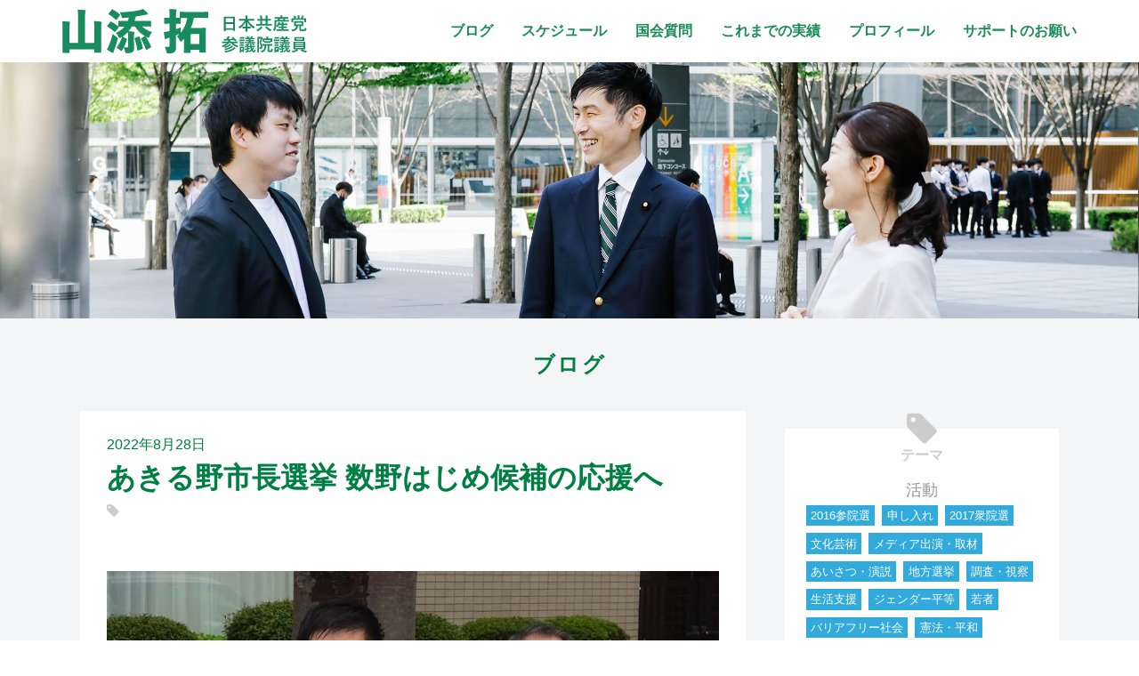

--- FILE ---
content_type: text/html; charset=UTF-8
request_url: https://www.yamazoetaku.com/blog_blog/8403
body_size: 9870
content:
<!DOCTYPE html>
<html lang="ja" class="no-js">
<head prefix="og: http://ogp.me/ns# fb: http://ogp.me/ns/fb# website: http://ogp.me/ns/website#">

<meta charset="UTF-8" />
<meta name="viewport" content="width=device-width, initial-scale=1.0" />
<link rel="shortcut icon" href="https://www.yamazoetaku.com/wp/wp-content/themes/yamazoe2023-a/img/favicon.ico">
<meta name="format-detection" content="telephone=no">


<meta name="description" content="




あきる野市長選が告示され、数野はじめ候補の応援へ。



市長が特養ホームの誘致をめぐって議会が定めた条例のルールを守らず独断専行。不信任決議が可決されると議会を解散、決議に賛成したほとんど…">
<meta name="twitter:card" content="summary_large_image">
<meta name="twitter:site" content="@yamazoejimusyo"><meta name="twitter:title" content="あきる野市長選挙 数野はじめ候補の応援へ｜ブログ｜山添拓　参議院議員／弁護士　東京選挙区候補　日本共産党">
<meta name="twitter:description" content="




あきる野市長選が告示され、数野はじめ候補の応援へ。



市長が特養ホームの誘致をめぐって議会が定めた条例のルールを守らず独断専行。不信任決議が可決されると議会を解散、決議に賛成したほとんど…">
<meta name="twitter:image:src" content="https://www.yamazoetaku.com/wp/wp-content/uploads/2022/08/220828-300x300.jpg" />

<meta property="fb:admins" content="155449904637339" />
<meta property="og:url" content="https://www.yamazoetaku.com/blog_blog/8403" />
<meta property="og:type" content="website" />
<meta property="og:site_name" content="山添 拓　参議院議員　日本共産党 ｜ 憲法が、希望。" />
<meta property="og:title" content="あきる野市長選挙 数野はじめ候補の応援へ｜ブログ｜山添拓　参議院議員／弁護士　東京選挙区候補　日本共産党" />
<meta property="og:image" content="https://www.yamazoetaku.com/wp/wp-content/uploads/2022/08/220828-300x300.jpg" />



<title>
あきる野市長選挙 数野はじめ候補の応援へ | ブログ | 山添拓　参議院議員／弁護士　東京選挙区候補　日本共産党</title>
<meta name='robots' content='max-image-preview:large' />
<script type="text/javascript">
window._wpemojiSettings = {"baseUrl":"https:\/\/s.w.org\/images\/core\/emoji\/14.0.0\/72x72\/","ext":".png","svgUrl":"https:\/\/s.w.org\/images\/core\/emoji\/14.0.0\/svg\/","svgExt":".svg","source":{"concatemoji":"https:\/\/www.yamazoetaku.com\/wp\/wp-includes\/js\/wp-emoji-release.min.js?ver=1fa8e259aeece70fecc68c71f30a04dd"}};
/*! This file is auto-generated */
!function(e,a,t){var n,r,o,i=a.createElement("canvas"),p=i.getContext&&i.getContext("2d");function s(e,t){var a=String.fromCharCode,e=(p.clearRect(0,0,i.width,i.height),p.fillText(a.apply(this,e),0,0),i.toDataURL());return p.clearRect(0,0,i.width,i.height),p.fillText(a.apply(this,t),0,0),e===i.toDataURL()}function c(e){var t=a.createElement("script");t.src=e,t.defer=t.type="text/javascript",a.getElementsByTagName("head")[0].appendChild(t)}for(o=Array("flag","emoji"),t.supports={everything:!0,everythingExceptFlag:!0},r=0;r<o.length;r++)t.supports[o[r]]=function(e){if(p&&p.fillText)switch(p.textBaseline="top",p.font="600 32px Arial",e){case"flag":return s([127987,65039,8205,9895,65039],[127987,65039,8203,9895,65039])?!1:!s([55356,56826,55356,56819],[55356,56826,8203,55356,56819])&&!s([55356,57332,56128,56423,56128,56418,56128,56421,56128,56430,56128,56423,56128,56447],[55356,57332,8203,56128,56423,8203,56128,56418,8203,56128,56421,8203,56128,56430,8203,56128,56423,8203,56128,56447]);case"emoji":return!s([129777,127995,8205,129778,127999],[129777,127995,8203,129778,127999])}return!1}(o[r]),t.supports.everything=t.supports.everything&&t.supports[o[r]],"flag"!==o[r]&&(t.supports.everythingExceptFlag=t.supports.everythingExceptFlag&&t.supports[o[r]]);t.supports.everythingExceptFlag=t.supports.everythingExceptFlag&&!t.supports.flag,t.DOMReady=!1,t.readyCallback=function(){t.DOMReady=!0},t.supports.everything||(n=function(){t.readyCallback()},a.addEventListener?(a.addEventListener("DOMContentLoaded",n,!1),e.addEventListener("load",n,!1)):(e.attachEvent("onload",n),a.attachEvent("onreadystatechange",function(){"complete"===a.readyState&&t.readyCallback()})),(e=t.source||{}).concatemoji?c(e.concatemoji):e.wpemoji&&e.twemoji&&(c(e.twemoji),c(e.wpemoji)))}(window,document,window._wpemojiSettings);
</script>
<style type="text/css">
img.wp-smiley,
img.emoji {
	display: inline !important;
	border: none !important;
	box-shadow: none !important;
	height: 1em !important;
	width: 1em !important;
	margin: 0 0.07em !important;
	vertical-align: -0.1em !important;
	background: none !important;
	padding: 0 !important;
}
</style>
	<link rel='stylesheet' id='sbi_styles-css' href='https://www.yamazoetaku.com/wp/wp-content/plugins/instagram-feed/css/sbi-styles.min.css?ver=6.1.5' type='text/css' media='all' />
<link rel='stylesheet' id='wp-block-library-css' href='https://www.yamazoetaku.com/wp/wp-includes/css/dist/block-library/style.min.css?ver=1fa8e259aeece70fecc68c71f30a04dd' type='text/css' media='all' />
<link rel='stylesheet' id='classic-theme-styles-css' href='https://www.yamazoetaku.com/wp/wp-includes/css/classic-themes.min.css?ver=1' type='text/css' media='all' />
<style id='global-styles-inline-css' type='text/css'>
body{--wp--preset--color--black: #000000;--wp--preset--color--cyan-bluish-gray: #abb8c3;--wp--preset--color--white: #ffffff;--wp--preset--color--pale-pink: #f78da7;--wp--preset--color--vivid-red: #cf2e2e;--wp--preset--color--luminous-vivid-orange: #ff6900;--wp--preset--color--luminous-vivid-amber: #fcb900;--wp--preset--color--light-green-cyan: #7bdcb5;--wp--preset--color--vivid-green-cyan: #00d084;--wp--preset--color--pale-cyan-blue: #8ed1fc;--wp--preset--color--vivid-cyan-blue: #0693e3;--wp--preset--color--vivid-purple: #9b51e0;--wp--preset--gradient--vivid-cyan-blue-to-vivid-purple: linear-gradient(135deg,rgba(6,147,227,1) 0%,rgb(155,81,224) 100%);--wp--preset--gradient--light-green-cyan-to-vivid-green-cyan: linear-gradient(135deg,rgb(122,220,180) 0%,rgb(0,208,130) 100%);--wp--preset--gradient--luminous-vivid-amber-to-luminous-vivid-orange: linear-gradient(135deg,rgba(252,185,0,1) 0%,rgba(255,105,0,1) 100%);--wp--preset--gradient--luminous-vivid-orange-to-vivid-red: linear-gradient(135deg,rgba(255,105,0,1) 0%,rgb(207,46,46) 100%);--wp--preset--gradient--very-light-gray-to-cyan-bluish-gray: linear-gradient(135deg,rgb(238,238,238) 0%,rgb(169,184,195) 100%);--wp--preset--gradient--cool-to-warm-spectrum: linear-gradient(135deg,rgb(74,234,220) 0%,rgb(151,120,209) 20%,rgb(207,42,186) 40%,rgb(238,44,130) 60%,rgb(251,105,98) 80%,rgb(254,248,76) 100%);--wp--preset--gradient--blush-light-purple: linear-gradient(135deg,rgb(255,206,236) 0%,rgb(152,150,240) 100%);--wp--preset--gradient--blush-bordeaux: linear-gradient(135deg,rgb(254,205,165) 0%,rgb(254,45,45) 50%,rgb(107,0,62) 100%);--wp--preset--gradient--luminous-dusk: linear-gradient(135deg,rgb(255,203,112) 0%,rgb(199,81,192) 50%,rgb(65,88,208) 100%);--wp--preset--gradient--pale-ocean: linear-gradient(135deg,rgb(255,245,203) 0%,rgb(182,227,212) 50%,rgb(51,167,181) 100%);--wp--preset--gradient--electric-grass: linear-gradient(135deg,rgb(202,248,128) 0%,rgb(113,206,126) 100%);--wp--preset--gradient--midnight: linear-gradient(135deg,rgb(2,3,129) 0%,rgb(40,116,252) 100%);--wp--preset--duotone--dark-grayscale: url('#wp-duotone-dark-grayscale');--wp--preset--duotone--grayscale: url('#wp-duotone-grayscale');--wp--preset--duotone--purple-yellow: url('#wp-duotone-purple-yellow');--wp--preset--duotone--blue-red: url('#wp-duotone-blue-red');--wp--preset--duotone--midnight: url('#wp-duotone-midnight');--wp--preset--duotone--magenta-yellow: url('#wp-duotone-magenta-yellow');--wp--preset--duotone--purple-green: url('#wp-duotone-purple-green');--wp--preset--duotone--blue-orange: url('#wp-duotone-blue-orange');--wp--preset--font-size--small: 13px;--wp--preset--font-size--medium: 20px;--wp--preset--font-size--large: 36px;--wp--preset--font-size--x-large: 42px;--wp--preset--spacing--20: 0.44rem;--wp--preset--spacing--30: 0.67rem;--wp--preset--spacing--40: 1rem;--wp--preset--spacing--50: 1.5rem;--wp--preset--spacing--60: 2.25rem;--wp--preset--spacing--70: 3.38rem;--wp--preset--spacing--80: 5.06rem;}:where(.is-layout-flex){gap: 0.5em;}body .is-layout-flow > .alignleft{float: left;margin-inline-start: 0;margin-inline-end: 2em;}body .is-layout-flow > .alignright{float: right;margin-inline-start: 2em;margin-inline-end: 0;}body .is-layout-flow > .aligncenter{margin-left: auto !important;margin-right: auto !important;}body .is-layout-constrained > .alignleft{float: left;margin-inline-start: 0;margin-inline-end: 2em;}body .is-layout-constrained > .alignright{float: right;margin-inline-start: 2em;margin-inline-end: 0;}body .is-layout-constrained > .aligncenter{margin-left: auto !important;margin-right: auto !important;}body .is-layout-constrained > :where(:not(.alignleft):not(.alignright):not(.alignfull)){max-width: var(--wp--style--global--content-size);margin-left: auto !important;margin-right: auto !important;}body .is-layout-constrained > .alignwide{max-width: var(--wp--style--global--wide-size);}body .is-layout-flex{display: flex;}body .is-layout-flex{flex-wrap: wrap;align-items: center;}body .is-layout-flex > *{margin: 0;}:where(.wp-block-columns.is-layout-flex){gap: 2em;}.has-black-color{color: var(--wp--preset--color--black) !important;}.has-cyan-bluish-gray-color{color: var(--wp--preset--color--cyan-bluish-gray) !important;}.has-white-color{color: var(--wp--preset--color--white) !important;}.has-pale-pink-color{color: var(--wp--preset--color--pale-pink) !important;}.has-vivid-red-color{color: var(--wp--preset--color--vivid-red) !important;}.has-luminous-vivid-orange-color{color: var(--wp--preset--color--luminous-vivid-orange) !important;}.has-luminous-vivid-amber-color{color: var(--wp--preset--color--luminous-vivid-amber) !important;}.has-light-green-cyan-color{color: var(--wp--preset--color--light-green-cyan) !important;}.has-vivid-green-cyan-color{color: var(--wp--preset--color--vivid-green-cyan) !important;}.has-pale-cyan-blue-color{color: var(--wp--preset--color--pale-cyan-blue) !important;}.has-vivid-cyan-blue-color{color: var(--wp--preset--color--vivid-cyan-blue) !important;}.has-vivid-purple-color{color: var(--wp--preset--color--vivid-purple) !important;}.has-black-background-color{background-color: var(--wp--preset--color--black) !important;}.has-cyan-bluish-gray-background-color{background-color: var(--wp--preset--color--cyan-bluish-gray) !important;}.has-white-background-color{background-color: var(--wp--preset--color--white) !important;}.has-pale-pink-background-color{background-color: var(--wp--preset--color--pale-pink) !important;}.has-vivid-red-background-color{background-color: var(--wp--preset--color--vivid-red) !important;}.has-luminous-vivid-orange-background-color{background-color: var(--wp--preset--color--luminous-vivid-orange) !important;}.has-luminous-vivid-amber-background-color{background-color: var(--wp--preset--color--luminous-vivid-amber) !important;}.has-light-green-cyan-background-color{background-color: var(--wp--preset--color--light-green-cyan) !important;}.has-vivid-green-cyan-background-color{background-color: var(--wp--preset--color--vivid-green-cyan) !important;}.has-pale-cyan-blue-background-color{background-color: var(--wp--preset--color--pale-cyan-blue) !important;}.has-vivid-cyan-blue-background-color{background-color: var(--wp--preset--color--vivid-cyan-blue) !important;}.has-vivid-purple-background-color{background-color: var(--wp--preset--color--vivid-purple) !important;}.has-black-border-color{border-color: var(--wp--preset--color--black) !important;}.has-cyan-bluish-gray-border-color{border-color: var(--wp--preset--color--cyan-bluish-gray) !important;}.has-white-border-color{border-color: var(--wp--preset--color--white) !important;}.has-pale-pink-border-color{border-color: var(--wp--preset--color--pale-pink) !important;}.has-vivid-red-border-color{border-color: var(--wp--preset--color--vivid-red) !important;}.has-luminous-vivid-orange-border-color{border-color: var(--wp--preset--color--luminous-vivid-orange) !important;}.has-luminous-vivid-amber-border-color{border-color: var(--wp--preset--color--luminous-vivid-amber) !important;}.has-light-green-cyan-border-color{border-color: var(--wp--preset--color--light-green-cyan) !important;}.has-vivid-green-cyan-border-color{border-color: var(--wp--preset--color--vivid-green-cyan) !important;}.has-pale-cyan-blue-border-color{border-color: var(--wp--preset--color--pale-cyan-blue) !important;}.has-vivid-cyan-blue-border-color{border-color: var(--wp--preset--color--vivid-cyan-blue) !important;}.has-vivid-purple-border-color{border-color: var(--wp--preset--color--vivid-purple) !important;}.has-vivid-cyan-blue-to-vivid-purple-gradient-background{background: var(--wp--preset--gradient--vivid-cyan-blue-to-vivid-purple) !important;}.has-light-green-cyan-to-vivid-green-cyan-gradient-background{background: var(--wp--preset--gradient--light-green-cyan-to-vivid-green-cyan) !important;}.has-luminous-vivid-amber-to-luminous-vivid-orange-gradient-background{background: var(--wp--preset--gradient--luminous-vivid-amber-to-luminous-vivid-orange) !important;}.has-luminous-vivid-orange-to-vivid-red-gradient-background{background: var(--wp--preset--gradient--luminous-vivid-orange-to-vivid-red) !important;}.has-very-light-gray-to-cyan-bluish-gray-gradient-background{background: var(--wp--preset--gradient--very-light-gray-to-cyan-bluish-gray) !important;}.has-cool-to-warm-spectrum-gradient-background{background: var(--wp--preset--gradient--cool-to-warm-spectrum) !important;}.has-blush-light-purple-gradient-background{background: var(--wp--preset--gradient--blush-light-purple) !important;}.has-blush-bordeaux-gradient-background{background: var(--wp--preset--gradient--blush-bordeaux) !important;}.has-luminous-dusk-gradient-background{background: var(--wp--preset--gradient--luminous-dusk) !important;}.has-pale-ocean-gradient-background{background: var(--wp--preset--gradient--pale-ocean) !important;}.has-electric-grass-gradient-background{background: var(--wp--preset--gradient--electric-grass) !important;}.has-midnight-gradient-background{background: var(--wp--preset--gradient--midnight) !important;}.has-small-font-size{font-size: var(--wp--preset--font-size--small) !important;}.has-medium-font-size{font-size: var(--wp--preset--font-size--medium) !important;}.has-large-font-size{font-size: var(--wp--preset--font-size--large) !important;}.has-x-large-font-size{font-size: var(--wp--preset--font-size--x-large) !important;}
.wp-block-navigation a:where(:not(.wp-element-button)){color: inherit;}
:where(.wp-block-columns.is-layout-flex){gap: 2em;}
.wp-block-pullquote{font-size: 1.5em;line-height: 1.6;}
</style>
<link rel='stylesheet' id='wp-pagenavi-css' href='https://www.yamazoetaku.com/wp/wp-content/plugins/wp-pagenavi/pagenavi-css.css?ver=2.70' type='text/css' media='all' />
<link rel='stylesheet' id='malinky-ajax-pagination-css' href='https://www.yamazoetaku.com/wp/wp-content/plugins/malinky-ajax-pagination/css/style.css' type='text/css' media='all' />
<script type='text/javascript' src='https://www.yamazoetaku.com/wp/wp-includes/js/jquery/jquery.min.js?ver=3.6.1' id='jquery-core-js'></script>
<script type='text/javascript' src='https://www.yamazoetaku.com/wp/wp-includes/js/jquery/jquery-migrate.min.js?ver=3.3.2' id='jquery-migrate-js'></script>
<link rel="https://api.w.org/" href="https://www.yamazoetaku.com/wp-json/" /><link rel="alternate" type="application/json" href="https://www.yamazoetaku.com/wp-json/wp/v2/posts/8403" /><link rel="EditURI" type="application/rsd+xml" title="RSD" href="https://www.yamazoetaku.com/wp/xmlrpc.php?rsd" />
<link rel="wlwmanifest" type="application/wlwmanifest+xml" href="https://www.yamazoetaku.com/wp/wp-includes/wlwmanifest.xml" />
<link rel="canonical" href="https://www.yamazoetaku.com/blog_blog/8403" />
<link rel='shortlink' href='https://www.yamazoetaku.com/?p=8403' />
<link rel="alternate" type="application/json+oembed" href="https://www.yamazoetaku.com/wp-json/oembed/1.0/embed?url=https%3A%2F%2Fwww.yamazoetaku.com%2Fblog_blog%2F8403" />
<link rel="alternate" type="text/xml+oembed" href="https://www.yamazoetaku.com/wp-json/oembed/1.0/embed?url=https%3A%2F%2Fwww.yamazoetaku.com%2Fblog_blog%2F8403&#038;format=xml" />

<link rel="stylesheet" href="https://www.yamazoetaku.com/wp/wp-content/themes/yamazoe2023-a/css/base.css?1689842512">
<link rel="stylesheet" href="https://www.yamazoetaku.com/wp/wp-content/themes/yamazoe2023-a/css/page.css?1690333365" />
<link rel="stylesheet" type="text/css" href="//maxcdn.bootstrapcdn.com/font-awesome/4.7.0/css/font-awesome.min.css">
</head>

<body class="post-template-default single single-post postid-8403 single-format-standard" >
<header>
  <div class="inner">
    <h1>
      <a href="https://www.yamazoetaku.com">
        <img src="https://www.yamazoetaku.com/wp/wp-content/themes/yamazoe2023-a/img/name-2022.svg" alt="山添 拓　参議院議員　日本共産党">
      </a>
    </h1>


    <nav id="pc_nav">
        <ul>
            <li>
                <a href="https://www.yamazoetaku.com/blog">ブログ</a>
            </li>

            <li>
                <a href="https://www.yamazoetaku.com/schedule">スケジュール</a>
            </li>

            <li>
                <a href="https://www.yamazoetaku.com/kokkai">国会質問</a>
            </li>

            <li>
                <a href="https://www.yamazoetaku.com/achieve">これまでの実績</a>
            </li>

            <li>
                <a href="https://www.yamazoetaku.com/profile">プロフィール</a>
            </li>

            <li>
                <a href="https://www.yamazoetaku.com/support">サポートのお願い</a>
            </li>
        </ul>
    </nav>

    <nav id="sp_nav">    
        <ul>
            <li>
                <a href="https://www.yamazoetaku.com">ホーム</a>
            </li>

            <li>
                <a href="https://www.yamazoetaku.com/blog">ブログ</a>
            </li>

            <li>
                <a href="https://www.yamazoetaku.com/schedule">スケジュール</a>
            </li>

            <li>
                <a href="https://www.yamazoetaku.com/kokkai">国会質問</a>
            </li>

            <li>
                <a href="https://www.yamazoetaku.com/achieve">これまでの実績</a>
            </li>

            <li>
                <a href="https://www.yamazoetaku.com/policy">政策</a>
            </li>

            <li>
                <a href="https://www.yamazoetaku.com/support">サポートのお願い</a>
            </li>

            <li>
                <a href="https://www.yamazoetaku.com/profile">プロフィール</a>
            </li>

            <li>
                <a href="https://www.yamazoetaku.com/downloads">ダウンロード</a>
            </li>

        </ul>
    </nav>

    <button type="button" class="menu-trigger">
      <span></span>
      <span></span>
      <span></span>
      <strong>メニュー</strong>
    </button>

  </div>
</header>

<div id="contents">

<figure>
</figure>

<main id="main">
    <h2 class="single">ブログ</h2>

    <article id="article" class="post_single">

        <section class="post_inner">
            <div class="post_header">
                <p class="date">
                    2022年8月28日                </p>

                <h3 class="post_ttl">あきる野市長選挙 数野はじめ候補の応援へ</h3>
                <ul class="tag_label">
                </ul>
            </div>
        
            <div class="content">

<figure class="wp-block-image size-full"><img decoding="async" width="781" height="540" src="https://www.yamazoetaku.com/wp/wp-content/uploads/2022/08/220828.jpg" alt="" class="wp-image-8404" srcset="https://www.yamazoetaku.com/wp/wp-content/uploads/2022/08/220828.jpg 781w, https://www.yamazoetaku.com/wp/wp-content/uploads/2022/08/220828-768x531.jpg 768w, https://www.yamazoetaku.com/wp/wp-content/uploads/2022/08/220828-400x277.jpg 400w" sizes="(max-width: 781px) 100vw, 781px" /></figure>



<p>あきる野市長選が告示され、数野はじめ候補の応援へ。</p>



<p>市長が特養ホームの誘致をめぐって議会が定めた条例のルールを守らず独断専行。不信任決議が可決されると議会を解散、決議に賛成したほとんどの議員が再選され2度目の不信任決議で失職、市長選となりました。一連の経過で、市長が議会との対話を拒んだことが特に重大だと思います。</p>



<p>民主主義が問われる選挙であり、日本共産党として候補を擁立しました。</p>



<p><a></a>同時に、3年前88票差で自民党市政を倒したことで生まれてきた、市政の変化があります。</p>



<p>公共交通を充実させるための実証実験、小中学校の体育館へのエアコン設置などは、市民の声で前進。さらに進めるためには、自民党市政に戻してはならない。</p>



<p>「国葬」強行、統一協会との癒着など、最大の民主主義破壊を進めてきたのは自民党政治にほかならない。国政でも地方政治でも変えていくときです。</p>
            </div>

        </section>

        <ul class="pager2">
<li class="prev"><a href="https://www.yamazoetaku.com/blog_blog/8392" rel="prev">前へ</a></li><li class="next"><a href="https://www.yamazoetaku.com/blog_blog/8406" rel="next">次へ</a></li>        </ul>
    </article>

    <aside id="side">


<div id="tag_archive" class="ic_box">
<h3><i class="fa fa-tag" aria-hidden="true"></i>テーマ</h3>
<ul>
	<li class="cat-item cat-item-11"><a href="https://www.yamazoetaku.com/themes/activity">活動</a>
<ul class='children'>
	<li class="cat-item cat-item-26"><a href="https://www.yamazoetaku.com/themes/2016election">2016参院選</a>
</li>
	<li class="cat-item cat-item-27"><a href="https://www.yamazoetaku.com/themes/offer">申し入れ</a>
</li>
	<li class="cat-item cat-item-32"><a href="https://www.yamazoetaku.com/themes/2017%e8%a1%86%e9%99%a2%e9%81%b8">2017衆院選</a>
</li>
	<li class="cat-item cat-item-52"><a href="https://www.yamazoetaku.com/themes/%e6%96%87%e5%8c%96%e8%8a%b8%e8%a1%93">文化芸術</a>
</li>
	<li class="cat-item cat-item-54"><a href="https://www.yamazoetaku.com/themes/%e3%83%a1%e3%83%87%e3%82%a3%e3%82%a2%e5%87%ba%e6%bc%94%e3%83%bb%e5%8f%96%e6%9d%90">メディア出演・取材</a>
</li>
	<li class="cat-item cat-item-55"><a href="https://www.yamazoetaku.com/themes/%e3%81%82%e3%81%84%e3%81%95%e3%81%a4">あいさつ・演説</a>
</li>
	<li class="cat-item cat-item-56"><a href="https://www.yamazoetaku.com/themes/%e5%9c%b0%e6%96%b9%e9%81%b8%e6%8c%99">地方選挙</a>
</li>
	<li class="cat-item cat-item-58"><a href="https://www.yamazoetaku.com/themes/%e8%aa%bf%e6%9f%bb%e3%83%bb%e8%a6%96%e5%af%9f">調査・視察</a>
</li>
	<li class="cat-item cat-item-59"><a href="https://www.yamazoetaku.com/themes/%e7%94%9f%e6%b4%bb%e6%94%af%e6%8f%b4">生活支援</a>
</li>
	<li class="cat-item cat-item-60"><a href="https://www.yamazoetaku.com/themes/%e3%82%b8%e3%82%a7%e3%83%b3%e3%83%80%e3%83%bc%e5%b9%b3%e7%ad%89">ジェンダー平等</a>
</li>
	<li class="cat-item cat-item-61"><a href="https://www.yamazoetaku.com/themes/%e8%8b%a5%e8%80%85">若者</a>
</li>
	<li class="cat-item cat-item-62"><a href="https://www.yamazoetaku.com/themes/%e3%83%90%e3%83%aa%e3%82%a2%e3%83%95%e3%83%aa%e3%83%bc%e7%a4%be%e4%bc%9a">バリアフリー社会</a>
</li>
	<li class="cat-item cat-item-63"><a href="https://www.yamazoetaku.com/themes/%e6%86%b2%e6%b3%95%e3%83%bb%e5%b9%b3%e5%92%8c">憲法・平和</a>
</li>
	<li class="cat-item cat-item-64"><a href="https://www.yamazoetaku.com/themes/%e5%83%8d%e3%81%8d%e6%96%b9%e3%83%bb%e5%8a%b4%e5%83%8d%e6%9d%a1%e4%bb%b6">働き方・労働条件</a>
</li>
	<li class="cat-item cat-item-65"><a href="https://www.yamazoetaku.com/themes/%e5%8e%9f%e7%99%ba%e3%83%bb%e3%82%a8%e3%83%8d%e3%83%ab%e3%82%ae%e3%83%bc">原発・エネルギー</a>
</li>
	<li class="cat-item cat-item-66"><a href="https://www.yamazoetaku.com/themes/2021%e5%b9%b4%e6%9d%b1%e4%ba%ac%e9%83%bd%e8%ad%b0%e9%81%b8">2021年東京都議選</a>
</li>
	<li class="cat-item cat-item-67"><a href="https://www.yamazoetaku.com/themes/%e4%ba%94%e8%bc%aa">五輪</a>
</li>
	<li class="cat-item cat-item-68"><a href="https://www.yamazoetaku.com/themes/%e6%96%b0%e5%9e%8b%e3%82%b3%e3%83%ad%e3%83%8a">新型コロナ</a>
</li>
	<li class="cat-item cat-item-69"><a href="https://www.yamazoetaku.com/themes/%e5%a4%96%e7%92%b0">外環</a>
</li>
	<li class="cat-item cat-item-70"><a href="https://www.yamazoetaku.com/themes/%e7%be%bd%e7%94%b0%e6%96%b0%e3%83%ab%e3%83%bc%e3%83%88">羽田新ルート</a>
</li>
	<li class="cat-item cat-item-71"><a href="https://www.yamazoetaku.com/themes/%e3%83%aa%e3%83%8b%e3%82%a2%e6%96%b0%e5%b9%b9%e7%b7%9a">リニア新幹線</a>
</li>
</ul>
</li>
	<li class="cat-item cat-item-13"><a href="https://www.yamazoetaku.com/themes/policy">政策</a>
<ul class='children'>
	<li class="cat-item cat-item-25"><a href="https://www.yamazoetaku.com/themes/inspection">視察</a>
</li>
	<li class="cat-item cat-item-28"><a href="https://www.yamazoetaku.com/themes/advocate">主張</a>
</li>
</ul>
</li>
	<li class="cat-item cat-item-21"><a href="https://www.yamazoetaku.com/themes/diet">国会報告</a>
<ul class='children'>
	<li class="cat-item cat-item-23"><a href="https://www.yamazoetaku.com/themes/kokudokotsu">国土交通委員会</a>
</li>
	<li class="cat-item cat-item-24"><a href="https://www.yamazoetaku.com/themes/constitution">憲法審査会</a>
</li>
	<li class="cat-item cat-item-31"><a href="https://www.yamazoetaku.com/themes/%e8%b3%87%e6%ba%90%e3%82%a8%e3%83%8d%e3%83%ab%e3%82%ae%e3%83%bc%e8%aa%bf%e6%9f%bb%e4%bc%9a-diet">資源エネルギー調査会</a>
</li>
	<li class="cat-item cat-item-38"><a href="https://www.yamazoetaku.com/themes/%e6%b3%95%e5%8b%99%e5%a7%94%e5%93%a1%e4%bc%9a">法務委員会</a>
</li>
	<li class="cat-item cat-item-40"><a href="https://www.yamazoetaku.com/themes/%e6%9c%ac%e4%bc%9a%e8%ad%b0">本会議</a>
</li>
	<li class="cat-item cat-item-41"><a href="https://www.yamazoetaku.com/themes/%e8%b3%aa%e5%95%8f%e4%b8%bb%e6%84%8f%e6%9b%b8">質問主意書</a>
</li>
	<li class="cat-item cat-item-42"><a href="https://www.yamazoetaku.com/themes/%e4%ba%88%e7%ae%97%e5%a7%94%e5%93%a1%e4%bc%9a">予算委員会</a>
</li>
	<li class="cat-item cat-item-44"><a href="https://www.yamazoetaku.com/themes/%e6%b1%ba%e7%ae%97%e8%a1%8c%e6%94%bf%e7%9b%a3%e8%a6%96%e5%a7%94%e5%93%a1%e4%bc%9a">決算行政監視委員会</a>
</li>
	<li class="cat-item cat-item-45"><a href="https://www.yamazoetaku.com/themes/%e6%b1%ba%e7%ae%97%e5%a7%94%e5%93%a1%e4%bc%9a">決算委員会</a>
</li>
	<li class="cat-item cat-item-46"><a href="https://www.yamazoetaku.com/themes/%e8%ad%b0%e9%99%a2%e9%81%8b%e5%96%b6%e5%a7%94%e5%93%a1%e4%bc%9a">議院運営委員会</a>
</li>
	<li class="cat-item cat-item-49"><a href="https://www.yamazoetaku.com/themes/%e6%96%87%e6%95%99%e7%a7%91%e5%ad%a6%e5%a7%94%e5%93%a1%e4%bc%9a">文教科学委員会</a>
</li>
	<li class="cat-item cat-item-51"><a href="https://www.yamazoetaku.com/themes/%e5%86%85%e9%96%a3%e5%a7%94%e5%93%a1%e4%bc%9a">内閣委員会</a>
</li>
	<li class="cat-item cat-item-77"><a href="https://www.yamazoetaku.com/themes/%e5%a4%96%e4%ba%a4%e9%98%b2%e8%a1%9b%e5%a7%94%e5%93%a1%e4%bc%9a">外交防衛委員会</a>
</li>
	<li class="cat-item cat-item-82"><a href="https://www.yamazoetaku.com/themes/%e6%b6%88%e8%b2%bb%e8%80%85%e5%95%8f%e9%a1%8c%e3%81%ab%e9%96%a2%e3%81%99%e3%82%8b%e7%89%b9%e5%88%a5%e5%a7%94%e5%93%a1%e4%bc%9a">消費者問題に関する特別委員会</a>
</li>
	<li class="cat-item cat-item-85"><a href="https://www.yamazoetaku.com/themes/%e5%9b%bd%e6%b0%91%e7%94%9f%e6%b4%bb%e3%83%bb%e7%b5%8c%e6%b8%88%e5%8f%8a%e3%81%b3%e5%9c%b0%e6%96%b9%e8%aa%bf%e6%9f%bb%e4%bc%9a">国民生活・経済及び地方調査会</a>
</li>
	<li class="cat-item cat-item-93"><a href="https://www.yamazoetaku.com/themes/%e6%94%bf%e6%b2%bb%e6%94%b9%e9%9d%a9%e7%89%b9%e5%88%a5%e5%a7%94%e5%93%a1%e4%bc%9a">政治改革特別委員会</a>
</li>
</ul>
</li>
	<li class="cat-item cat-item-22"><a href="https://www.yamazoetaku.com/themes/etcetera">雑感</a>
</li>
	<li class="cat-item cat-item-86"><a href="https://www.yamazoetaku.com/themes/%e8%b2%a1%e6%94%bf%e9%87%91%e8%9e%8d%e5%a7%94%e5%93%a1%e4%bc%9a%e3%83%bb%e5%a4%96%e4%ba%a4%e9%98%b2%e8%a1%9b%e5%a7%94%e5%93%a1%e4%bc%9a%e9%80%a3%e5%90%88%e5%af%a9%e6%9f%bb%e4%bc%9a">財政金融委員会・外交防衛委員会連合審査会</a>
</li>
	<li class="cat-item cat-item-96"><a href="https://www.yamazoetaku.com/themes/%e5%86%85%e9%96%a3%e5%a7%94%e5%93%a1%e4%bc%9a%e3%80%81%e7%b7%8f%e5%8b%99%e5%a7%94%e5%93%a1%e4%bc%9a%e3%80%81%e5%a4%96%e4%ba%a4%e9%98%b2%e8%a1%9b%e5%a7%94%e5%93%a1%e4%bc%9a%e9%80%a3%e5%90%88%e5%af%a9-2">内閣委員会、総務委員会、外交防衛委員会連合審査会</a>
</li>
</ul>
</div>



<div id="date_archive" class="ic_box">
<h3><i class="fa fa-calendar" aria-hidden="true"></i>アーカイブ</h3>
<ul>
<li><a href="http://www.yamazoetaku.com/date/2024">2024年</a></li><li><a href="http://www.yamazoetaku.com/date/2023">2023年</a></li><li><a href="http://www.yamazoetaku.com/date/2022">2022年</a></li><li><a href="http://www.yamazoetaku.com/date/2021">2021年</a></li><li><a href="http://www.yamazoetaku.com/date/2019">2019年</a></li><li><a href="http://www.yamazoetaku.com/date/2018">2018年</a></li><li><a href="http://www.yamazoetaku.com/date/2017">2017年</a></li><li><a href="http://www.yamazoetaku.com/date/2016">2016年</a></li><li><a href="http://www.yamazoetaku.com/date/2015">2015年</a></li></ul>
</div>




</aside>
</main>


<ul id="sns-share">
    <li>
        このページを<br>シェアする
    </li/>
    
    <li class="tw">
        <a target="_blank" href="http://twitter.com/share?url=https://www.yamazoetaku.com/blog_blog/8403">
            <img src="https://www.yamazoetaku.com/wp/wp-content/themes/yamazoe2023-a/img/ic_white_tw.svg" alt="Twitterでシェア" />
        </a>
    </li>

    <li class="fb">
        <a href="http://www.facebook.com/share.php?u=https://www.yamazoetaku.com/blog_blog/8403" onclick="window.open(this.href, 'FBwindow', 'width=650, height=450, menubar=no, toolbar=no, scrollbars=yes'); return false;">
            <img src="https://www.yamazoetaku.com/wp/wp-content/themes/yamazoe2023-a/img/ic_white_fb.svg" alt="Facebookでシェア">
        </a>
    </li>

    <li class="line">
        <a href="http://line.me/R/msg/text/?  あきる野市長選挙 数野はじめ候補の応援へ https://www.yamazoetaku.com/blog_blog/8403">
            <img src="https://www.yamazoetaku.com/wp/wp-content/themes/yamazoe2023-a/img/ic_white_line.svg" alt="LINEで送る">
        </a>
    </li>
</ul>
<p id="pagetop">
    <a href="#">
      <span>ページ<br>トップ</span>
    </a>
</p>
<footer>

    <div id="ft_nav">
        
        <ul>
            <li>
                <a href="https://www.yamazoetaku.com">ホーム</a>
            </li>

            <li>
                <a href="https://www.yamazoetaku.com/blog">ブログ</a>
            </li>

            <li>
                <a href="https://www.yamazoetaku.com/schedule">スケジュール</a>
            </li>

            <li>
                <a href="https://www.yamazoetaku.com/kokkai">国会質問</a>
            </li>

            <li>
                <a href="https://www.yamazoetaku.com/achieve">これまでの実績</a>
            </li>

            <li>
                <a href="https://www.yamazoetaku.com/policy">政策</a>
            </li>

            <li>
                <a href="https://www.yamazoetaku.com/support">サポートのお願い</a>
            </li>

            <li>
                <a href="https://www.yamazoetaku.com/profile">プロフィール</a>
            </li>

            <li>
                <a href="https://www.yamazoetaku.com/downloads">ダウンロード</a>
            </li>
        </ul>


        <ul>
            <li>
                <a href="https://twitter.com/pioneertaku84" class="hover" target="_blank"><img src="https://www.yamazoetaku.com/wp/wp-content/themes/yamazoe2023-a/img/ic_tw.svg" alt="twitter"></a>
            </li>

            <li>
                <a href="https://www.instagram.com/yamazoe_taku/" class="hover" target="_blank"><img src="https://www.yamazoetaku.com/wp/wp-content/themes/yamazoe2023-a/img/ic_ig.svg" alt="Instagram"></a>
            </li>

            <li>
                <a href="https://www.youtube.com/channel/UChy6Aa_oCqo2PgtddUky6fQ" class="hover" target="_blank"><img src="https://www.yamazoetaku.com/wp/wp-content/themes/yamazoe2023-a/img/ic_yt.svg" alt="YouTube"></a>
            </li>

            <li>
                <a href="https://liff.line.me/1645278921-kWRPP32q/?accountId=906qblam" class="hover" target="_blank"><img src="https://www.yamazoetaku.com/wp/wp-content/themes/yamazoe2023-a/img/ic_line.svg" alt="LINE"></a>
            </li>

            <li>
                <a href="https://www.facebook.com/475006202668512/" class="hover" target="_blank"><img src="https://www.yamazoetaku.com/wp/wp-content/themes/yamazoe2023-a/img/ic_fb.svg" alt="facebook"></a>
            </li>
        </ul>
    </div>


    <address>
        <p>
          <strong>山添拓 東京事務所</strong><br>
          〒151-0053 東京都渋谷区代々木1-44-11　2F<br>
          TEL : 03-5302-6511　FAX : 03-3320-3588
        </p>

        <p>
          <strong>山添拓 国会事務所</strong><br>
          〒100-8962 東京都千代田区永田町2-1-1<br>
          参議院議員会館817号室<br>
          TEL：03-6550-0817　FAX：03-6551-0817
        </p>
    </address>


    <ul id="link">
        <li><a href="http://www.jcp.or.jp" target="_blank" class="hover"><img src="https://www.yamazoetaku.com/wp/wp-content/themes/yamazoe2023-a/img/bnr_jcp.svg" alt="日本共産党"></a></li>
        <li><a href="http://www.jcp-tokyo.net" target="_blank" class="hover"><img src="https://www.yamazoetaku.com/wp/wp-content/themes/yamazoe2023-a/img/bnr_jcp_tokyo.svg" alt="日本共産党 東京都委員会"></a></li>
        <li><a href="http://www.jcp.or.jp/akahata/" target="_blank" class="hover"><img src="https://www.yamazoetaku.com/wp/wp-content/themes/yamazoe2023-a/img/bnr_akahata.svg" alt="しんぶん赤旗"></a></li>
    </ul>

    <small>copyright © 山添 拓・日本共産党 / Taku Yamazoe and Japanese Communist Party</small>

</footer>


<!-- Instagram Feed JS -->
<script type="text/javascript">
var sbiajaxurl = "https://www.yamazoetaku.com/wp/wp-admin/admin-ajax.php";
</script>
<script type='text/javascript' id='malinky-ajax-pagination-main-js-js-extra'>
/* <![CDATA[ */
var malinkySettings = {"1":{"theme_defaults":"Twenty Sixteen","posts_wrapper":"#list","post_wrapper":".post","pagination_wrapper":".wp-pagenavi","next_page_selector":".nextpostslink","paging_type":"load-more","infinite_scroll_buffer":"20","ajax_loader":"<img width=\"31\" height=\"31\" src=\"https:\/\/www.yamazoetaku.com\/wp\/wp-content\/uploads\/2016\/11\/ajax-loader.gif\" class=\"attachment-thumbnail size-thumbnail\" alt=\"AJAX Loader\" decoding=\"async\" loading=\"lazy\" \/>","load_more_button_text":"\u3082\u3063\u3068\u307f\u308b","loading_more_posts_text":"Loading...","callback_function":""}};
/* ]]> */
</script>
<script type='text/javascript' src='https://www.yamazoetaku.com/wp/wp-content/plugins/malinky-ajax-pagination/js/main.js' id='malinky-ajax-pagination-main-js-js'></script>
</body>

<script>
    (function(i,s,o,g,r,a,m){i['GoogleAnalyticsObject']=r;i[r]=i[r]||function(){
        (i[r].q=i[r].q||[]).push(arguments)},i[r].l=1*new Date();a=s.createElement(o),
        m=s.getElementsByTagName(o)[0];a.async=1;a.src=g;m.parentNode.insertBefore(a,m)
                            })(window,document,'script','//www.google-analytics.com/analytics.js','ga');

    ga('create', 'UA-62186796-5', 'auto');
    ga('send', 'pageview');
</script>

<script src="https://www.yamazoetaku.com/wp/wp-content/themes/yamazoe2023-a/js/jquery.min.js"></script>
<script type="text/javascript">
jQuery(function(){

	jQuery('.menu-trigger').click(function(){
		$(this).toggleClass('active');
		$('.menu-bg').fadeToggle();
		$('nav#sp_nav').toggleClass('open');
	});

	jQuery('.menu-bg').click(function () {
		$(this).fadeOut();
		$('.menu-trigger').removeClass('active');
		$('nav#sp_nav').removeClass('open');
	});
	
})

jQuery(function() {
  var pagetop = $('#pagetop a');
    $(window).scroll(function () {
       if ($(this).scrollTop() > 100) {
            pagetop.fadeIn();
       } else {
            pagetop.fadeOut();
            }
       });
       pagetop.click(function () {
           $('body, html').animate({ scrollTop: 0 }, 500);
              return false;
   });
});

/*
jQuery(function($) {
  // smoothScroll
  $('a[href^="#"]').on('click', function() {
    var href = $(this).attr("href");
    var target = $(href == "#" || href == "" ? 'html' : href);
    var position = target.offset().top;
    $("html, body").animate({ scrollTop: position }, 300, "swing");
    return false;
  });
})
*/
</script>

</html>